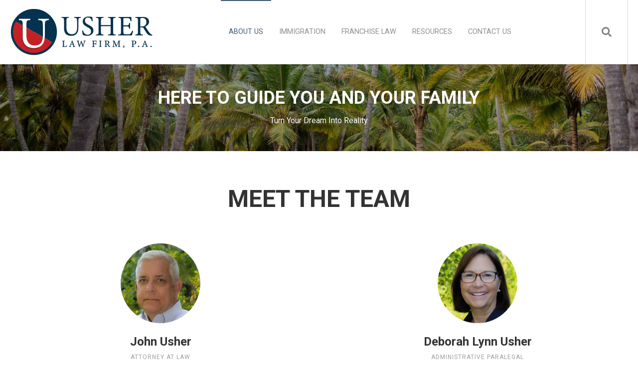

--- FILE ---
content_type: text/html; charset=UTF-8
request_url: https://usherlawfirm.com/about-us/meet-the-team/
body_size: 9486
content:
<!doctype html><html lang="en"><head>
    <meta charset="utf-8">
    <title>Meet The Team | Usher Law Firm</title>
    <link rel="shortcut icon" href="https://usherlawfirm.com/hubfs/Untitled%20(50%20x%2050%20px).png">
    <meta name="description" content="Meet the team of professionals at Usher Law Firm.">
    
		
    <meta name="viewport" content="width=device-width, initial-scale=1">

    
    <meta property="og:description" content="Meet the team of professionals at Usher Law Firm.">
    <meta property="og:title" content="Meet The Team | Usher Law Firm">
    <meta name="twitter:description" content="Meet the team of professionals at Usher Law Firm.">
    <meta name="twitter:title" content="Meet The Team | Usher Law Firm">

    

    
    <style>
a.cta_button{-moz-box-sizing:content-box !important;-webkit-box-sizing:content-box !important;box-sizing:content-box !important;vertical-align:middle}.hs-breadcrumb-menu{list-style-type:none;margin:0px 0px 0px 0px;padding:0px 0px 0px 0px}.hs-breadcrumb-menu-item{float:left;padding:10px 0px 10px 10px}.hs-breadcrumb-menu-divider:before{content:'›';padding-left:10px}.hs-featured-image-link{border:0}.hs-featured-image{float:right;margin:0 0 20px 20px;max-width:50%}@media (max-width: 568px){.hs-featured-image{float:none;margin:0;width:100%;max-width:100%}}.hs-screen-reader-text{clip:rect(1px, 1px, 1px, 1px);height:1px;overflow:hidden;position:absolute !important;width:1px}
</style>

<link rel="stylesheet" href="https://usherlawfirm.com/hubfs/hub_generated/template_assets/1/100614341717/1768502420625/template_main.min.css">
<link rel="stylesheet" href="https://7052064.fs1.hubspotusercontent-na1.net/hubfs/7052064/hub_generated/module_assets/1/-2712622/1767118796504/module_search_input.min.css">

<style>
  #hs_cos_wrapper_site_search .hs-search-field__bar>form { border-radius:px; }

#hs_cos_wrapper_site_search .hs-search-field__bar>form>label {}

#hs_cos_wrapper_site_search .hs-search-field__bar>form>.hs-search-field__input { border-radius:px; }

#hs_cos_wrapper_site_search .hs-search-field__button { border-radius:px; }

#hs_cos_wrapper_site_search .hs-search-field__button:hover,
#hs_cos_wrapper_site_search .hs-search-field__button:focus {}

#hs_cos_wrapper_site_search .hs-search-field__button:active {}

#hs_cos_wrapper_site_search .hs-search-field--open .hs-search-field__suggestions { border-radius:px; }

#hs_cos_wrapper_site_search .hs-search-field--open .hs-search-field__suggestions a {}

#hs_cos_wrapper_site_search .hs-search-field--open .hs-search-field__suggestions a:hover {}

</style>

<link rel="stylesheet" href="https://usherlawfirm.com/hubfs/hub_generated/module_assets/1/100612654430/1746709337965/module_Atomic_-_Footer.min.css">
<link rel="stylesheet" href="https://cdnjs.cloudflare.com/ajax/libs/font-awesome/5.13.0/css/all.min.css">
<link rel="stylesheet" href="https://cdnjs.cloudflare.com/ajax/libs/slick-carousel/1.9.0/slick.min.css">
<link rel="stylesheet" href="https://cdnjs.cloudflare.com/ajax/libs/slick-carousel/1.9.0/slick-theme.min.css">
<link rel="stylesheet" href="https://cdnjs.cloudflare.com/ajax/libs/magnific-popup.js/1.1.0/magnific-popup.min.css">
<link rel="stylesheet" href="https://cdnjs.cloudflare.com/ajax/libs/hamburgers/1.1.3/hamburgers.min.css">
<link rel="stylesheet" href="https://cdnjs.cloudflare.com/ajax/libs/animate.css/4.1.0/animate.min.css">

  <style>
    
    
      .dnd_area-module-1:before {
        background: #000000;
        opacity: 0.3;
      }
		
    
    
    
  </style>

<style>
  @font-face {
    font-family: "Roboto";
    font-weight: 400;
    font-style: normal;
    font-display: swap;
    src: url("/_hcms/googlefonts/Roboto/regular.woff2") format("woff2"), url("/_hcms/googlefonts/Roboto/regular.woff") format("woff");
  }
  @font-face {
    font-family: "Roboto";
    font-weight: 700;
    font-style: normal;
    font-display: swap;
    src: url("/_hcms/googlefonts/Roboto/700.woff2") format("woff2"), url("/_hcms/googlefonts/Roboto/700.woff") format("woff");
  }
  @font-face {
    font-family: "Roboto";
    font-weight: 700;
    font-style: normal;
    font-display: swap;
    src: url("/_hcms/googlefonts/Roboto/700.woff2") format("woff2"), url("/_hcms/googlefonts/Roboto/700.woff") format("woff");
  }
</style>

<!-- Editor Styles -->
<style id="hs_editor_style" type="text/css">
#hs_cos_wrapper_widget_1675198684164  { color: #FFFFFF !important; display: block !important }
#hs_cos_wrapper_widget_1675198684164  p , #hs_cos_wrapper_widget_1675198684164  li , #hs_cos_wrapper_widget_1675198684164  span , #hs_cos_wrapper_widget_1675198684164  label , #hs_cos_wrapper_widget_1675198684164  h1 , #hs_cos_wrapper_widget_1675198684164  h2 , #hs_cos_wrapper_widget_1675198684164  h3 , #hs_cos_wrapper_widget_1675198684164  h4 , #hs_cos_wrapper_widget_1675198684164  h5 , #hs_cos_wrapper_widget_1675198684164  h6  { color: #FFFFFF !important }
#hs_cos_wrapper_widget_1675198545995 .hs-error-msg { color: #C3191A !important; font-family: Helvetica, Trebuchet MS, sans-serif !important }
#hs_cos_wrapper_widget_1675198545995 .hs_error_rollup .hs-error-msgs .hs-main-font-element { color: #C3191A !important; font-family: Helvetica, Trebuchet MS, sans-serif !important }
#hs_cos_wrapper_widget_1675198545995 .hsfc-ErrorAlert { color: #C3191A !important; font-family: Helvetica, Trebuchet MS, sans-serif !important }
#hs_cos_wrapper_widget_1675198684164  { color: #FFFFFF !important; display: block !important }
#hs_cos_wrapper_widget_1675198684164  p , #hs_cos_wrapper_widget_1675198684164  li , #hs_cos_wrapper_widget_1675198684164  span , #hs_cos_wrapper_widget_1675198684164  label , #hs_cos_wrapper_widget_1675198684164  h1 , #hs_cos_wrapper_widget_1675198684164  h2 , #hs_cos_wrapper_widget_1675198684164  h3 , #hs_cos_wrapper_widget_1675198684164  h4 , #hs_cos_wrapper_widget_1675198684164  h5 , #hs_cos_wrapper_widget_1675198684164  h6  { color: #FFFFFF !important }
#hs_cos_wrapper_widget_1675198545995 .hs-error-msg { color: #C3191A !important; font-family: Helvetica, Trebuchet MS, sans-serif !important }
#hs_cos_wrapper_widget_1675198545995 .hs_error_rollup .hs-error-msgs .hs-main-font-element { color: #C3191A !important; font-family: Helvetica, Trebuchet MS, sans-serif !important }
#hs_cos_wrapper_widget_1675198545995 .hsfc-ErrorAlert { color: #C3191A !important; font-family: Helvetica, Trebuchet MS, sans-serif !important }
.footer-global-row-0-force-full-width-section > .row-fluid {
  max-width: none !important;
}
.dnd_area-row-0-force-full-width-section > .row-fluid {
  max-width: none !important;
}
/* HubSpot Non-stacked Media Query Styles */
@media (min-width:768px) {
  .footer-global-row-0-vertical-alignment > .row-fluid {
    display: -ms-flexbox !important;
    -ms-flex-direction: row;
    display: flex !important;
    flex-direction: row;
  }
  .footer-global-module-1-vertical-alignment {
    display: -ms-flexbox !important;
    -ms-flex-direction: column !important;
    -ms-flex-pack: center !important;
    display: flex !important;
    flex-direction: column !important;
    justify-content: center !important;
  }
  .footer-global-module-1-vertical-alignment > div {
    flex-shrink: 0 !important;
  }
}
/* HubSpot Styles (default) */
.footer-global-row-0-padding {
  padding-top: 0px !important;
  padding-bottom: 0px !important;
  padding-left: 0px !important;
  padding-right: 0px !important;
}
.dnd_area-row-0-padding {
  padding-top: 0px !important;
  padding-bottom: 0px !important;
  padding-left: 0px !important;
  padding-right: 0px !important;
}
.dnd_area-row-2-background-layers {
  background-image: linear-gradient(rgba(66, 91, 118, 1), rgba(66, 91, 118, 1)) !important;
  background-position: left top !important;
  background-size: auto !important;
  background-repeat: no-repeat !important;
}
</style>
    
  <script data-search_input-config="config_site_search" type="application/json">
  {
    "autosuggest_results_message": "Results for \u201C[[search_term]]\u201D",
    "autosuggest_no_results_message": "There are no autosuggest results for \u201C[[search_term]]\u201D",
    "sr_empty_search_field_message": "There are no suggestions because the search field is empty.",
    "sr_autosuggest_results_message": "There are currently [[number_of_results]] auto-suggested results for [[search_term]]. Navigate to the results list by pressing the down arrow key, or press return to search for all results.",
    "sr_search_field_aria_label": "This is a search field with an auto-suggest feature attached.",
    "sr_search_button_aria_label": "Search"
  }
  </script>

  <script id="hs-search-input__valid-content-types" type="application/json">
    [
      
        "SITE_PAGE",
      
        "LANDING_PAGE",
      
        "BLOG_POST",
      
        "LISTING_PAGE",
      
        "KNOWLEDGE_ARTICLE",
      
        "HS_CASE_STUDY"
      
    ]
  </script>


    
<!--  Added by GoogleAnalytics4 integration -->
<script>
var _hsp = window._hsp = window._hsp || [];
window.dataLayer = window.dataLayer || [];
function gtag(){dataLayer.push(arguments);}

var useGoogleConsentModeV2 = true;
var waitForUpdateMillis = 1000;


if (!window._hsGoogleConsentRunOnce) {
  window._hsGoogleConsentRunOnce = true;

  gtag('consent', 'default', {
    'ad_storage': 'denied',
    'analytics_storage': 'denied',
    'ad_user_data': 'denied',
    'ad_personalization': 'denied',
    'wait_for_update': waitForUpdateMillis
  });

  if (useGoogleConsentModeV2) {
    _hsp.push(['useGoogleConsentModeV2'])
  } else {
    _hsp.push(['addPrivacyConsentListener', function(consent){
      var hasAnalyticsConsent = consent && (consent.allowed || (consent.categories && consent.categories.analytics));
      var hasAdsConsent = consent && (consent.allowed || (consent.categories && consent.categories.advertisement));

      gtag('consent', 'update', {
        'ad_storage': hasAdsConsent ? 'granted' : 'denied',
        'analytics_storage': hasAnalyticsConsent ? 'granted' : 'denied',
        'ad_user_data': hasAdsConsent ? 'granted' : 'denied',
        'ad_personalization': hasAdsConsent ? 'granted' : 'denied'
      });
    }]);
  }
}

gtag('js', new Date());
gtag('set', 'developer_id.dZTQ1Zm', true);
gtag('config', 'G-FQWMSH6C6L');
</script>
<script async src="https://www.googletagmanager.com/gtag/js?id=G-FQWMSH6C6L"></script>

<!-- /Added by GoogleAnalytics4 integration -->

<!--  Added by GoogleTagManager integration -->
<script>
var _hsp = window._hsp = window._hsp || [];
window.dataLayer = window.dataLayer || [];
function gtag(){dataLayer.push(arguments);}

var useGoogleConsentModeV2 = true;
var waitForUpdateMillis = 1000;



var hsLoadGtm = function loadGtm() {
    if(window._hsGtmLoadOnce) {
      return;
    }

    if (useGoogleConsentModeV2) {

      gtag('set','developer_id.dZTQ1Zm',true);

      gtag('consent', 'default', {
      'ad_storage': 'denied',
      'analytics_storage': 'denied',
      'ad_user_data': 'denied',
      'ad_personalization': 'denied',
      'wait_for_update': waitForUpdateMillis
      });

      _hsp.push(['useGoogleConsentModeV2'])
    }

    (function(w,d,s,l,i){w[l]=w[l]||[];w[l].push({'gtm.start':
    new Date().getTime(),event:'gtm.js'});var f=d.getElementsByTagName(s)[0],
    j=d.createElement(s),dl=l!='dataLayer'?'&l='+l:'';j.async=true;j.src=
    'https://www.googletagmanager.com/gtm.js?id='+i+dl;f.parentNode.insertBefore(j,f);
    })(window,document,'script','dataLayer','GTM-WT6ZLG6');

    window._hsGtmLoadOnce = true;
};

_hsp.push(['addPrivacyConsentListener', function(consent){
  if(consent.allowed || (consent.categories && consent.categories.analytics)){
    hsLoadGtm();
  }
}]);

</script>

<!-- /Added by GoogleTagManager integration -->

    <link rel="canonical" href="https://usherlawfirm.com/about-us/meet-the-team/">

<!-- Google Tag Manager -->
<script>(function(w,d,s,l,i){w[l]=w[l]||[];w[l].push({'gtm.start':
new Date().getTime(),event:'gtm.js'});var f=d.getElementsByTagName(s)[0],
j=d.createElement(s),dl=l!='dataLayer'?'&l='+l:'';j.async=true;j.src=
'https://www.googletagmanager.com/gtm.js?id='+i+dl;f.parentNode.insertBefore(j,f);
})(window,document,'script','dataLayer','GTM-WT6ZLG6');</script>
<!-- End Google Tag Manager -->
<meta property="og:url" content="https://usherlawfirm.com/about-us/meet-the-team/">
<meta name="twitter:card" content="summary">
<meta http-equiv="content-language" content="en">






  <meta name="generator" content="HubSpot"></head>
	
	
	
	
	
	
	
	
	
	
	
	
	
		
  <body class="atmc-body-header-default">
<!--  Added by GoogleTagManager integration -->
<noscript><iframe src="https://www.googletagmanager.com/ns.html?id=GTM-WT6ZLG6" height="0" width="0" style="display:none;visibility:hidden"></iframe></noscript>

<!-- /Added by GoogleTagManager integration -->

    <div class="body-wrapper   hs-content-id-100667067526 hs-site-page page ">
		
			<div data-global-resource-path="@marketplace/GiantFocal/Atomic_Lite/templates/partials/header.html"><a href="#main-content" class="header_skip">Skip to content</a>




	<header class="atmc-header atmc-header-default ">
		<div class="atmc-header_container">

			<!-- Logo -->
			

		<div class="atmc-header_logo">
			
			<a href="https://usherlawfirm.com" class="atmc-header_logo_dark">
				
					
					
						
					
					<img src="https://usherlawfirm.com/hubfs/usher%20law%20firm.png" alt="usher law firm" width="100%" style="max-width: 290px; max-height: 96px">
				
			</a>
		</div>




			

			<!-- Menu -->
			<div class="atmc-header_menu-wrapper">
				<div class="atmc-header_navigation">
					


	<div class="atmc-header_menu ">
		<div id="hs_menu_wrapper_header-menu_" class="hs-menu-wrapper active-branch flyouts hs-menu-flow-horizontal" role="navigation" data-sitemap-name="default" data-menu-id="100615598181" aria-label="Navigation Menu">
 <ul role="menu" class="active-branch">
  <li class="hs-menu-item hs-menu-depth-1 hs-item-has-children active-branch" role="none"><a href="javascript:;" aria-haspopup="true" aria-expanded="false" role="menuitem">ABOUT US</a>
   <ul role="menu" class="hs-menu-children-wrapper active-branch">
    <li class="hs-menu-item hs-menu-depth-2 active active-branch" role="none"><a href="https://usherlawfirm.com/about-us/meet-the-team/" role="menuitem">MEET THE TEAM</a></li>
    <li class="hs-menu-item hs-menu-depth-2" role="none"><a href="https://usherlawfirm.com/about-us/john-usher/" role="menuitem">JOHN USHER</a></li>
   </ul></li>
  <li class="hs-menu-item hs-menu-depth-1 hs-item-has-children" role="none"><a href="https://usherlawfirm.com/immigration-law/" aria-haspopup="true" aria-expanded="false" role="menuitem">IMMIGRATION</a>
   <ul role="menu" class="hs-menu-children-wrapper">
    <li class="hs-menu-item hs-menu-depth-2" role="none"><a href="https://usherlawfirm.com/immigration-law/citizenship" role="menuitem">U.S. CITIZENSHIP</a></li>
    <li class="hs-menu-item hs-menu-depth-2" role="none"><a href="https://usherlawfirm.com/immigration-law/e-2-visas" role="menuitem">E2 VISAS</a></li>
    <li class="hs-menu-item hs-menu-depth-2" role="none"><a href="https://usherlawfirm.com/immigration-law/green-cards" role="menuitem">GREEN CARDS</a></li>
    <li class="hs-menu-item hs-menu-depth-2" role="none"><a href="https://usherlawfirm.com/immigration-law/waivers/" role="menuitem">WAIVERS</a></li>
    <li class="hs-menu-item hs-menu-depth-2" role="none"><a href="https://usherlawfirm.com/immigration-law/tps" role="menuitem">TPS</a></li>
    <li class="hs-menu-item hs-menu-depth-2" role="none"><a href="https://usherlawfirm.com/immigration-law/asylum" role="menuitem">Asylum Attorney</a></li>
   </ul></li>
  <li class="hs-menu-item hs-menu-depth-1 hs-item-has-children" role="none"><a href="https://usherlawfirm.com/franchise-law" aria-haspopup="true" aria-expanded="false" role="menuitem">FRANCHISE LAW</a>
   <ul role="menu" class="hs-menu-children-wrapper">
    <li class="hs-menu-item hs-menu-depth-2" role="none"><a href="https://usherlawfirm.com/franchise-law/find-right-franchise/" role="menuitem">FIND THE RIGHT FRANCHISE</a></li>
    <li class="hs-menu-item hs-menu-depth-2" role="none"><a href="https://usherlawfirm.com/franchise-law/franchise-disclosure-documents/" role="menuitem">FRANCHISE DISCLOSURE DOCUMENTS</a></li>
    <li class="hs-menu-item hs-menu-depth-2" role="none"><a href="https://usherlawfirm.com/franchise-law/franchise-fdd-review/" role="menuitem">FRANCHISE FDD REVIEW</a></li>
   </ul></li>
  <li class="hs-menu-item hs-menu-depth-1 hs-item-has-children" role="none"><a href="javascript:;" aria-haspopup="true" aria-expanded="false" role="menuitem">RESOURCES</a>
   <ul role="menu" class="hs-menu-children-wrapper">
    <li class="hs-menu-item hs-menu-depth-2" role="none"><a href="https://usherlawfirm.com/personal-and-family-emergency" role="menuitem">Family and Personal Immigration Emergency Guide</a></li>
    <li class="hs-menu-item hs-menu-depth-2" role="none"><a href="https://usherlawfirm.com/immigration-insider-news" role="menuitem">Immigration Insider News | Blog</a></li>
   </ul></li>
  <li class="hs-menu-item hs-menu-depth-1" role="none"><a href="https://usherlawfirm.com/contact-us" role="menuitem">CONTACT US</a></li>
 </ul>
</div>
	</div>

				</div>
			</div>

			

			<div class="atmc-header_right">
				<!-- Language Switcher -->
				

				

				<!-- Search -->
				<div class="atmc-header-01_search_trigger">
					<svg version="1.0" xmlns="http://www.w3.org/2000/svg" viewbox="0 0 512 512" aria-hidden="true"><g id="search1_layer"><path d="M505 442.7L405.3 343c-4.5-4.5-10.6-7-17-7H372c27.6-35.3 44-79.7 44-128C416 93.1 322.9 0 208 0S0 93.1 0 208s93.1 208 208 208c48.3 0 92.7-16.4 128-44v16.3c0 6.4 2.5 12.5 7 17l99.7 99.7c9.4 9.4 24.6 9.4 33.9 0l28.3-28.3c9.4-9.4 9.4-24.6.1-34zM208 336c-70.7 0-128-57.2-128-128 0-70.7 57.2-128 128-128 70.7 0 128 57.2 128 128 0 70.7-57.2 128-128 128z" /></g></svg>
				</div>
				<div class="atmc-header-01_search">
					<div>
						<div class="atmc-header-01_search_top block text-right">
							<div class="atmc-header-01_search_close">
								<div class="hamburger hamburger--slider js-hamburger is-active">
									<div class="hamburger-box">
										<div class="hamburger-inner"></div>
									</div>
								</div>
							</div>
						</div>
						<div id="hs_cos_wrapper_site_search" class="hs_cos_wrapper hs_cos_wrapper_widget hs_cos_wrapper_type_module" style="" data-hs-cos-general-type="widget" data-hs-cos-type="module">












  












<div class="hs-search-field">
    <div class="hs-search-field__bar hs-search-field__bar--button-inline  ">
      <form data-hs-do-not-collect="true" class="hs-search-field__form" action="/hs-search-results">

        <label class="hs-search-field__label show-for-sr" for="site_search-input">This is a search field with an auto-suggest feature attached.</label>

        <input role="combobox" aria-expanded="false" aria-controls="autocomplete-results" aria-label="This is a search field with an auto-suggest feature attached." type="search" class="hs-search-field__input" id="site_search-input" name="q" autocomplete="off" aria-autocomplete="list" placeholder="Search">

        
          
            <input type="hidden" name="type" value="SITE_PAGE">
          
        
          
        
          
            <input type="hidden" name="type" value="BLOG_POST">
          
        
          
            <input type="hidden" name="type" value="LISTING_PAGE">
          
        
          
        
          
        

        

        <button class="hs-search-field__button " aria-label="Search">
          <span id="hs_cos_wrapper_site_search_" class="hs_cos_wrapper hs_cos_wrapper_widget hs_cos_wrapper_type_icon" style="" data-hs-cos-general-type="widget" data-hs-cos-type="icon"><svg version="1.0" xmlns="http://www.w3.org/2000/svg" viewbox="0 0 512 512" aria-hidden="true"><g id="search2_layer"><path d="M505 442.7L405.3 343c-4.5-4.5-10.6-7-17-7H372c27.6-35.3 44-79.7 44-128C416 93.1 322.9 0 208 0S0 93.1 0 208s93.1 208 208 208c48.3 0 92.7-16.4 128-44v16.3c0 6.4 2.5 12.5 7 17l99.7 99.7c9.4 9.4 24.6 9.4 33.9 0l28.3-28.3c9.4-9.4 9.4-24.6.1-34zM208 336c-70.7 0-128-57.2-128-128 0-70.7 57.2-128 128-128 70.7 0 128 57.2 128 128 0 70.7-57.2 128-128 128z" /></g></svg></span>
           </button>
        <div class="hs-search-field__suggestions-container ">
          <ul id="autocomplete-results" role="listbox" aria-label="term" class="hs-search-field__suggestions">
            
              <li role="option" tabindex="-1" aria-posinset="1" aria-setsize="0" class="results-for show-for-sr">There are no suggestions because the search field is empty.</li>
            
          </ul>
        </div>
      </form>
    </div>
    <div id="sr-messenger" class="hs-search-sr-message-container show-for-sr" role="status" aria-live="polite" aria-atomic="true">
    </div>
</div>

</div>
					</div>
				</div>

				

			</div>


		</div>
	</header>

</div>
			
			

			<div id="main-content">
      
	<main class="body-container-wrapper">
		<div class="container-fluid body-container">
<div class="row-fluid-wrapper">
<div class="row-fluid">
<div class="span12 widget-span widget-type-cell " style="" data-widget-type="cell" data-x="0" data-w="12">

<div class="row-fluid-wrapper row-depth-1 row-number-1 dnd_area-row-0-force-full-width-section dnd-section dnd_area-row-0-padding">
<div class="row-fluid ">
<div class="span12 widget-span widget-type-custom_widget dnd-module" style="" data-widget-type="custom_widget" data-x="0" data-w="12">
<div id="hs_cos_wrapper_dnd_area-module-1" class="hs_cos_wrapper hs_cos_wrapper_widget hs_cos_wrapper_type_module" style="" data-hs-cos-general-type="widget" data-hs-cos-type="module"><div id="" class="atmc-hero-02 atmc-hero text- dnd_area-module-1  atmc-overlay " style="background-image:url('https://usherlawfirm.com/hubfs/meet%20the%20team_usher%20law%20firm.jpg');">
  <div class="atmc-container">
    <div class="row-fluid">
      <div class="span12 text-center text-white">
        
          
            <h2 class="atmc-hero-02_heading sr-invisible fadeInBottom">HERE TO GUIDE YOU AND YOUR FAMILY</h2>
          
        
        
	        <p class="sr-invisible fadeInBottom">Turn Your Dream Into Reality</p>
        
      </div>
    </div>
  </div>
</div>



</div>

</div><!--end widget-span -->
</div><!--end row-->
</div><!--end row-wrapper -->

<div class="row-fluid-wrapper row-depth-1 row-number-2 dnd-section">
<div class="row-fluid ">
<div class="span12 widget-span widget-type-cell dnd-column" style="" data-widget-type="cell" data-x="0" data-w="12">

<div class="row-fluid-wrapper row-depth-1 row-number-3 dnd-row">
<div class="row-fluid ">
<div class="span12 widget-span widget-type-custom_widget dnd-module" style="" data-widget-type="custom_widget" data-x="0" data-w="12">
<div id="hs_cos_wrapper_widget_1675199375987" class="hs_cos_wrapper hs_cos_wrapper_widget hs_cos_wrapper_type_module widget-type-rich_text" style="" data-hs-cos-general-type="widget" data-hs-cos-type="module"><span id="hs_cos_wrapper_widget_1675199375987_" class="hs_cos_wrapper hs_cos_wrapper_widget hs_cos_wrapper_type_rich_text" style="" data-hs-cos-general-type="widget" data-hs-cos-type="rich_text"><h1 style="text-align: center;">MEET THE TEAM</h1>
<p>&nbsp;</p></span></div>

</div><!--end widget-span -->
</div><!--end row-->
</div><!--end row-wrapper -->

<div class="row-fluid-wrapper row-depth-1 row-number-4 dnd-row">
<div class="row-fluid ">
<div class="span12 widget-span widget-type-custom_widget dnd-module" style="" data-widget-type="custom_widget" data-x="0" data-w="12">
<div id="hs_cos_wrapper_dnd_area-module-2" class="hs_cos_wrapper hs_cos_wrapper_widget hs_cos_wrapper_type_module" style="" data-hs-cos-general-type="widget" data-hs-cos-type="module"><div id="" class="atmc-team-01 atmc-grid atmc-grid-2col text-center   dnd_area-module-2  ">
		
			<div class="atmc-team-01_item atmc-grid-col sr-invisible fadeInBottom">
				
					<div class="atmc-team-01_img" style="background-image:url('https://usherlawfirm.com/hubfs/John%20Usher%20Web.svg');"></div>
				
				<h4>John Usher</h4>
				
					<p class="atmc-cap">Attorney at Law</p>
				
				<p class="atmc-team-01_bio">John Usher's interest as a Florida Immigration &amp; Franchise attorney is helping people. He has 30 years of success in business. Attorney John Usher makes sense of the complex immigration laws as they relate to your special situation.</p>
				
			</div>
		
			<div class="atmc-team-01_item atmc-grid-col sr-invisible fadeInBottom">
				
					<div class="atmc-team-01_img" style="background-image:url('https://usherlawfirm.com/hubfs/deborah%20usher_usher%20law%20firm.jpg');"></div>
				
				<h4>Deborah Lynn Usher</h4>
				
					<p class="atmc-cap">Administrative Paralegal</p>
				
				<p class="atmc-team-01_bio">Deborah is usually the first person you will talk to after our Receptionist. She helps you determine just what kind of legal help you need. You can ask lots of questions with the understanding you will get answers that direct you to the next step.</p>
				
			</div>
		
			<div class="atmc-team-01_item atmc-grid-col sr-invisible fadeInBottom">
				
					<div class="atmc-team-01_img" style="background-image:url('https://usherlawfirm.com/hubfs/norma-herrera_usher%20law%20firm.jpg');"></div>
				
				<h4>Norma Herrera</h4>
				
					<p class="atmc-cap">Spanish Paralegal</p>
				
				<p class="atmc-team-01_bio">Norma is an excellent resource for our Clients. She knows the ropes of immigration first-hand. As a young girl, Norma came to the United States from Mexico. She is now a naturalized U.S. citizen!</p>
				
			</div>
		
			<div class="atmc-team-01_item atmc-grid-col sr-invisible fadeInBottom">
				
					<div class="atmc-team-01_img" style="background-image:url('https://usherlawfirm.com/hubfs/usher-intake-specialist_usher%20law%20firmjpg.jpeg');"></div>
				
				<h4>Intake Specialist</h4>
				
				<p class="atmc-team-01_bio">Gathering information and important documents is vital to all of our franchise and immigration cases. Our intake specialist directs our clients as they work through our questionnaires and then helps them get their evidence checklist completed on time!</p>
				
			</div>
		
</div> 

</div>

</div><!--end widget-span -->
</div><!--end row-->
</div><!--end row-wrapper -->

</div><!--end widget-span -->
</div><!--end row-->
</div><!--end row-wrapper -->

<div class="row-fluid-wrapper row-depth-1 row-number-5 dnd_area-row-2-background-layers dnd_area-row-2-background-color dnd-section">
<div class="row-fluid ">
<div class="span12 widget-span widget-type-cell dnd-column" style="" data-widget-type="cell" data-x="0" data-w="12">

<div class="row-fluid-wrapper row-depth-1 row-number-6 dnd-row">
<div class="row-fluid ">
<div class="span12 widget-span widget-type-custom_widget dnd-module" style="" data-widget-type="custom_widget" data-x="0" data-w="12">
<div id="hs_cos_wrapper_widget_1675198684164" class="hs_cos_wrapper hs_cos_wrapper_widget hs_cos_wrapper_type_module widget-type-header" style="" data-hs-cos-general-type="widget" data-hs-cos-type="module">



<span id="hs_cos_wrapper_widget_1675198684164_" class="hs_cos_wrapper hs_cos_wrapper_widget hs_cos_wrapper_type_header" style="" data-hs-cos-general-type="widget" data-hs-cos-type="header"><h2>SCHEDULE A FREE CONSULTATION</h2></span></div>

</div><!--end widget-span -->
</div><!--end row-->
</div><!--end row-wrapper -->

<div class="row-fluid-wrapper row-depth-1 row-number-7 dnd-row">
<div class="row-fluid ">
<div class="span12 widget-span widget-type-custom_widget dnd-module" style="" data-widget-type="custom_widget" data-x="0" data-w="12">
<div id="hs_cos_wrapper_widget_1675198545995" class="hs_cos_wrapper hs_cos_wrapper_widget hs_cos_wrapper_type_module widget-type-form" style="" data-hs-cos-general-type="widget" data-hs-cos-type="module">


	



	<span id="hs_cos_wrapper_widget_1675198545995_" class="hs_cos_wrapper hs_cos_wrapper_widget hs_cos_wrapper_type_form" style="" data-hs-cos-general-type="widget" data-hs-cos-type="form">
<div id="hs_form_target_widget_1675198545995"></div>








</span>
</div>

</div><!--end widget-span -->
</div><!--end row-->
</div><!--end row-wrapper -->

</div><!--end widget-span -->
</div><!--end row-->
</div><!--end row-wrapper -->

<div class="row-fluid-wrapper row-depth-1 row-number-8 dnd-section">
<div class="row-fluid ">
<div class="span4 widget-span widget-type-cell dnd-column" style="" data-widget-type="cell" data-x="0" data-w="4">

<div class="row-fluid-wrapper row-depth-1 row-number-9 dnd-row">
<div class="row-fluid ">
<div class="span12 widget-span widget-type-custom_widget dnd-module" style="" data-widget-type="custom_widget" data-x="0" data-w="12">
<div id="hs_cos_wrapper_widget_1675198883272" class="hs_cos_wrapper hs_cos_wrapper_widget hs_cos_wrapper_type_module" style="" data-hs-cos-general-type="widget" data-hs-cos-type="module"><div id="" class="atmc-content atmc-content-01 text-left   ">
	
	
	
	  <div class="atmc-intro sr-invisible fadeInBottom">
  	<div class="hs-embed-wrapper" data-service="google-maps" data-responsive="true" style="position: relative; overflow: hidden; width: 100%; height: auto; padding: 0px; max-width: 600px; min-width: 256px; display: block; margin: auto;"><div class="hs-embed-content-wrapper"><div style="position: relative; overflow: hidden; max-width: 100%; padding-bottom: 75%; margin: 0px;"><iframe src="https://www.google.com/maps/embed?pb=!1m18!1m12!1m3!1d3483.7087820296815!2d-82.13121688490514!3d29.173252782207605!2m3!1f0!2f0!3f0!3m2!1i1024!2i768!4f13.1!3m3!1m2!1s0x88e62ccbacddd3dd%3A0x9f32aee1e92367af!2sUSHER%20LAW%20FIRM%2C%20P.A.!5e0!3m2!1sen!2sus!4v1675191732127!5m2!1sen!2sus" width="600" height="450" style="position: absolute; top: 0px; left: 0px; width: 100%; height: 100%; border: none;" allowfullscreen loading="lazy" referrerpolicy="no-referrer-when-downgrade"></iframe></div></div></div>
<p>&nbsp;</p>
  	</div>
	
	
</div>

</div>

</div><!--end widget-span -->
</div><!--end row-->
</div><!--end row-wrapper -->

</div><!--end widget-span -->
<div class="span4 widget-span widget-type-cell dnd-column" style="" data-widget-type="cell" data-x="4" data-w="4">

<div class="row-fluid-wrapper row-depth-1 row-number-10 dnd-row">
<div class="row-fluid ">
<div class="span12 widget-span widget-type-custom_widget dnd-module" style="" data-widget-type="custom_widget" data-x="0" data-w="12">
<div id="hs_cos_wrapper_module_1675198889067" class="hs_cos_wrapper hs_cos_wrapper_widget hs_cos_wrapper_type_module" style="" data-hs-cos-general-type="widget" data-hs-cos-type="module"><div id="" class="atmc-content atmc-content-01 text-left   ">
	
	
	
	  <div class="atmc-intro sr-invisible fadeInBottom">
  	<p><img src="https://usherlawfirm.com/hs-fs/hubfs/usher%20law%20firm.png?width=290&amp;height=96&amp;name=usher%20law%20firm.png" alt="usher law firm" width="290" height="96" loading="lazy" style="height: auto; max-width: 100%; width: 290px;" srcset="https://usherlawfirm.com/hs-fs/hubfs/usher%20law%20firm.png?width=145&amp;height=48&amp;name=usher%20law%20firm.png 145w, https://usherlawfirm.com/hs-fs/hubfs/usher%20law%20firm.png?width=290&amp;height=96&amp;name=usher%20law%20firm.png 290w, https://usherlawfirm.com/hs-fs/hubfs/usher%20law%20firm.png?width=435&amp;height=144&amp;name=usher%20law%20firm.png 435w, https://usherlawfirm.com/hs-fs/hubfs/usher%20law%20firm.png?width=580&amp;height=192&amp;name=usher%20law%20firm.png 580w, https://usherlawfirm.com/hs-fs/hubfs/usher%20law%20firm.png?width=725&amp;height=240&amp;name=usher%20law%20firm.png 725w, https://usherlawfirm.com/hs-fs/hubfs/usher%20law%20firm.png?width=870&amp;height=288&amp;name=usher%20law%20firm.png 870w" sizes="(max-width: 290px) 100vw, 290px"></p>
<p>&nbsp;</p>
<div style="text-align: center;"><span>USHER LAW FIRM, P.A.</span></div>
<div style="text-align: center;"><a aria-label="link to get directions (New Window)" title="link to get directions (New Window)" href="https://www.google.com/maps?cid=11471423486168360879" target="_blank" rel="noopener">&nbsp;</a></div>
<address>
<div style="text-align: center;"><span>821 SE 16th Pl</span><br><span>Ocala,</span><span>&nbsp;</span><span>FL</span><br><span>34471</span></div>
</address>
  	</div>
	
	
	  <div class="atmc-content-01_content  sr-invisible fadeInBottom">
	    <p style="text-align: center;"><span data-hs-icon-hubl="true" style="display: inline-block; vertical-align: middle; fill: #C3191A;"><span id="hs_cos_wrapper_module_1675198889067_" class="hs_cos_wrapper hs_cos_wrapper_widget hs_cos_wrapper_type_icon" style="" data-hs-cos-general-type="widget" data-hs-cos-type="icon"><svg version="1.0" xmlns="http://www.w3.org/2000/svg" viewbox="0 0 512 512" height="53" aria-hidden="true"><g id="Alternate Phone1_layer"><path d="M497.39 361.8l-112-48a24 24 0 0 0-28 6.9l-49.6 60.6A370.66 370.66 0 0 1 130.6 204.11l60.6-49.6a23.94 23.94 0 0 0 6.9-28l-48-112A24.16 24.16 0 0 0 122.6.61l-104 24A24 24 0 0 0 0 48c0 256.5 207.9 464 464 464a24 24 0 0 0 23.4-18.6l24-104a24.29 24.29 0 0 0-14.01-27.6z" /></g></svg></span></span> <a href="tel:3526449037" rel="noopener" target="_blank"><span style="font-size: 30px;">(352) 644-9037</span></a></p>
	  </div>
	
</div>

</div>

</div><!--end widget-span -->
</div><!--end row-->
</div><!--end row-wrapper -->

</div><!--end widget-span -->
<div class="span4 widget-span widget-type-cell dnd-column" style="" data-widget-type="cell" data-x="8" data-w="4">

<div class="row-fluid-wrapper row-depth-1 row-number-11 dnd-row">
<div class="row-fluid ">
<div class="span12 widget-span widget-type-custom_widget dnd-module" style="" data-widget-type="custom_widget" data-x="0" data-w="12">
<div id="hs_cos_wrapper_module_16751988909483" class="hs_cos_wrapper hs_cos_wrapper_widget hs_cos_wrapper_type_module" style="" data-hs-cos-general-type="widget" data-hs-cos-type="module"><div id="" class="atmc-content atmc-content-01 text-center   ">
	
	
		
		
			<h2 class="mb-4 atmc-headline-default sr-invisible fadeInBottom">
				Hours
			</h2>
		
	
	
	  <div class="atmc-intro sr-invisible fadeInBottom">
  	<div style="text-align: center;"><span>Sun&nbsp; &nbsp; &nbsp; &nbsp; &nbsp; &nbsp; &nbsp; &nbsp; &nbsp; &nbsp; &nbsp; &nbsp; &nbsp; &nbsp; &nbsp; &nbsp; </span><span>Closed</span></div>
<div style="text-align: center;"><span>Mon&nbsp; &nbsp; &nbsp; &nbsp; &nbsp;</span><span>9:00 AM - 5:00 PM</span></div>
<div style="text-align: center;"><span>Tue&nbsp; &nbsp; &nbsp; &nbsp; &nbsp; &nbsp;</span><span>9:00 AM - 5:00 PM</span></div>
<div style="text-align: center;"><span>Wed&nbsp; &nbsp; &nbsp; &nbsp; &nbsp;</span><span>9:00 AM - 5:00 PM</span></div>
<div style="text-align: center;"><span>Thu&nbsp; &nbsp; &nbsp; &nbsp; &nbsp; &nbsp;</span><span>9:00 AM - 5:00 PM</span></div>
<div style="text-align: center;"><span>Fri&nbsp; &nbsp; &nbsp; &nbsp; &nbsp; &nbsp; &nbsp;</span><span>9:00 AM - 1:00 PM</span></div>
<div style="text-align: center;"><span>Sat&nbsp; &nbsp; &nbsp; &nbsp; &nbsp; &nbsp; </span><span>1:00 PM - 5:00 PM</span></div>
<div style="text-align: center;"><strong>By appointment only</strong></div>
  	</div>
	
	
</div>

</div>

</div><!--end widget-span -->
</div><!--end row-->
</div><!--end row-wrapper -->

</div><!--end widget-span -->
</div><!--end row-->
</div><!--end row-wrapper -->

</div><!--end widget-span -->
</div>
</div>
</div>
	</main>

			</div>
			
      <div data-global-resource-path="@marketplace/GiantFocal/Atomic_Lite/templates/partials/footer.html"><div class="container-fluid">
<div class="row-fluid-wrapper">
<div class="row-fluid">
<div class="span12 widget-span widget-type-cell " style="" data-widget-type="cell" data-x="0" data-w="12">

<div class="row-fluid-wrapper row-depth-1 row-number-1 footer-global-row-0-padding dnd-section footer-global-row-0-force-full-width-section footer-global-row-0-vertical-alignment">
<div class="row-fluid ">
<div class="span12 widget-span widget-type-custom_widget dnd-module footer-global-module-1-vertical-alignment" style="" data-widget-type="custom_widget" data-x="0" data-w="12">
<div id="hs_cos_wrapper_footer-global-module-1" class="hs_cos_wrapper hs_cos_wrapper_widget hs_cos_wrapper_type_module" style="" data-hs-cos-general-type="widget" data-hs-cos-type="module"><footer class="footer atmc-parallax  " style="background-color:#4a5278;">
          
	 
    <div class="atmc-site-footer dnd-section">
        <div class="row-fluid">
          <div class="span4 mb:text-center mb:mb-4">
						
							<div class="atmc-site-footer_logo mb-4">
								
									
									
										
									
									<img src="https://usherlawfirm.com/hubfs/usher%20law%20firm.png" alt="usher law firm" width="100%" style="max-width: 290px; max-height: 96px">
								
							</div>
						
						
							<div class="atmc-sitefooter_about mb-8">
								<h5><br><a href="tel:3526449037" rel="noopener"><span data-hs-icon-hubl="true" style="display: inline-block; fill: #C3191A;"><span id="hs_cos_wrapper_footer-global-module-1_" class="hs_cos_wrapper hs_cos_wrapper_widget hs_cos_wrapper_type_icon" style="" data-hs-cos-general-type="widget" data-hs-cos-type="icon"><svg version="1.0" xmlns="http://www.w3.org/2000/svg" viewbox="0 0 512 512" height="36" aria-hidden="true"><g id="Alternate Phone1_layer"><path d="M497.39 361.8l-112-48a24 24 0 0 0-28 6.9l-49.6 60.6A370.66 370.66 0 0 1 130.6 204.11l60.6-49.6a23.94 23.94 0 0 0 6.9-28l-48-112A24.16 24.16 0 0 0 122.6.61l-104 24A24 24 0 0 0 0 48c0 256.5 207.9 464 464 464a24 24 0 0 0 23.4-18.6l24-104a24.29 24.29 0 0 0-14.01-27.6z" /></g></svg></span></span></a> <a href="tel:3525095678" rel="noopener" target="_blank">(352) 509-5678</a></h5>
<p>&nbsp;</p>
<footer>
<div data-bg="">
<div>
<div>
<div>
<div>
<div>
<div data-editable="">The information on this website is for general information purposes only. Nothing on this site should be taken as legal advice for any individual case or situation. This information is not intended to create, and receipt or viewing does not constitute, an attorney-client relationship.</div>
</div>
</div>
</div>
</div>
</div>
</div>
</footer>
<div id="widget-TJQziwJcNKr0yNa7Gkd6">&nbsp;</div>
<p>&nbsp;</p>
							</div>
						
						
							<div class="atmc-sitefooter_social">
								<div class="social-links">
								
									
									
										<a href="https://www.facebook.com/Usherlaw/" class="social-links__icon" target="_blank" rel="nofollow">
                      
                  </a>
								
									
									
										<a href="https://www.youtube.com/@usherlawfirmp.a.7373" class="social-links__icon" target="_blank" rel="nofollow">
                      
                  </a>
								
								</div>
							</div>
						
          </div>
					<div class="span3"></div>
					
						<div class="span5">
							<div class="atmc-sitefooter_menu">
								<div id="hs_menu_wrapper_footer-global-module-1_" class="hs-menu-wrapper active-branch flyouts hs-menu-flow-horizontal" role="navigation" data-sitemap-name="" data-menu-id="" aria-label="Navigation Menu">
 <ul role="menu" class="active-branch">
  <li class="hs-menu-item hs-menu-depth-1 active active-branch" role="none"><a href="https://usherlawfirm.com/about-us/meet-the-team/" role="menuitem" target="_self">ABOUT US</a></li>
  <li class="hs-menu-item hs-menu-depth-1" role="none"><a href="https://usherlawfirm.com/immigration-law/" role="menuitem" target="_self">IMMIGRATION</a></li>
  <li class="hs-menu-item hs-menu-depth-1" role="none"><a href="https://usherlawfirm.com/franchise-law" role="menuitem" target="_self">FRANCHISE LAW</a></li>
  <li class="hs-menu-item hs-menu-depth-1 hs-item-has-children" role="none"><a href="javascript:void(0);" aria-haspopup="true" aria-expanded="false" role="menuitem" target="_self">RESOURCES</a>
   <ul role="menu" class="hs-menu-children-wrapper">
    <li class="hs-menu-item hs-menu-depth-2" role="none"><a href="https://usherlawfirm.com/immigration-insider-news" role="menuitem" target="_self">Immigration Insider News | Blog</a></li>
   </ul></li>
  <li class="hs-menu-item hs-menu-depth-1" role="none"><a href="https://usherlawfirm.com/contact-us" role="menuitem" target="_self">CONTACT</a></li>
 </ul>
</div>
							</div>
						</div>
					
        </div>
    </div>
	
		
		<div class="atmc-footer">
      <div class="dnd-section">
        <div class="row-fluid">
          <div class="span7">
						<div class="footer__copyright">
							<h5>&nbsp;</h5>
<p>©&nbsp; Usher Law Firm</p>
<p>&nbsp;</p> 
						</div>
          </div>
          <div class="span5">
						<div class="mb:mt-4 footer_developed text-right mb:text-center">
						  Developed by <a href="https://www.giantfocal.com" rel="nofollow" target="_blank">GiantFocal</a>
						</div>
          </div>
        </div>
      </div>
    </div>

</footer></div>

</div><!--end widget-span -->
</div><!--end row-->
</div><!--end row-wrapper -->

</div><!--end widget-span -->
</div>
</div>
</div></div>
    </div>
    
		
		
		
		
		
		
		
		
		
		
			
			
		
    
		
    
		
		
		
		
		
    

    
<!-- HubSpot performance collection script -->
<script defer src="/hs/hsstatic/content-cwv-embed/static-1.1293/embed.js"></script>
<script>
var hsVars = hsVars || {}; hsVars['language'] = 'en';
</script>

<script src="/hs/hsstatic/cos-i18n/static-1.53/bundles/project.js"></script>
<script src="/hs/hsstatic/keyboard-accessible-menu-flyouts/static-1.17/bundles/project.js"></script>
<script src="https://7052064.fs1.hubspotusercontent-na1.net/hubfs/7052064/hub_generated/module_assets/1/-2712622/1767118796504/module_search_input.min.js"></script>
<script src="https://cdnjs.cloudflare.com/ajax/libs/jquery/3.7.1/jquery.min.js"></script>
<script src="https://cdnjs.cloudflare.com/ajax/libs/jquery-migrate/3.5.2/jquery-migrate.min.js"></script>
<script src="https://cdnjs.cloudflare.com/ajax/libs/jquery.matchHeight/0.7.2/jquery.matchHeight-min.js"></script>
<script src="https://cdnjs.cloudflare.com/ajax/libs/slick-carousel/1.9.0/slick.min.js"></script>
<script src="https://unpkg.com/scrollreveal"></script>
<script src="https://cdnjs.cloudflare.com/ajax/libs/magnific-popup.js/1.1.0/jquery.magnific-popup.min.js"></script>
<script src="https://cdnjs.cloudflare.com/ajax/libs/sticky-kit/1.1.3/sticky-kit.min.js"></script>
<script src="https://usherlawfirm.com/hubfs/hub_generated/template_assets/1/100613961013/1768502418238/template_main.min.js"></script>

    <!--[if lte IE 8]>
    <script charset="utf-8" src="https://js.hsforms.net/forms/v2-legacy.js"></script>
    <![endif]-->

<script data-hs-allowed="true" src="/_hcms/forms/v2.js"></script>

    <script data-hs-allowed="true">
        var options = {
            portalId: '20101863',
            formId: 'b88102ee-21d9-4633-87eb-512ac126a294',
            formInstanceId: '2312',
            
            pageId: '100667067526',
            
            region: 'na1',
            
            
            
            
            pageName: "Meet The Team | Usher Law Firm",
            
            
            
            inlineMessage: "<p style=\"text-align: center;\">Thanks for contacting Usher Law Firm.<\/p>\n<p style=\"text-align: center;\">Remember you can always call us<\/p>\n<p style=\"text-align: center;\">at<\/p>\n<p style=\"text-align: center;\"><a href=\"tel:3526449037\" target=\"_blank\" rel=\"noopener\">352-644-9037&nbsp;<\/a><\/p>",
            
            
            rawInlineMessage: "<p style=\"text-align: center;\">Thanks for contacting Usher Law Firm.<\/p>\n<p style=\"text-align: center;\">Remember you can always call us<\/p>\n<p style=\"text-align: center;\">at<\/p>\n<p style=\"text-align: center;\"><a href=\"tel:3526449037\" target=\"_blank\" rel=\"noopener\">352-644-9037&nbsp;<\/a><\/p>",
            
            
            hsFormKey: "274e5eda290e2a3976b6ca9a5489e42c",
            
            
            css: '',
            target: '#hs_form_target_widget_1675198545995',
            
            
            
            
            
            
            
            contentType: "standard-page",
            
            
            
            formsBaseUrl: '/_hcms/forms/',
            
            
            
            formData: {
                cssClass: 'hs-form stacked hs-custom-form'
            }
        };

        options.getExtraMetaDataBeforeSubmit = function() {
            var metadata = {};
            

            if (hbspt.targetedContentMetadata) {
                var count = hbspt.targetedContentMetadata.length;
                var targetedContentData = [];
                for (var i = 0; i < count; i++) {
                    var tc = hbspt.targetedContentMetadata[i];
                     if ( tc.length !== 3) {
                        continue;
                     }
                     targetedContentData.push({
                        definitionId: tc[0],
                        criterionId: tc[1],
                        smartTypeId: tc[2]
                     });
                }
                metadata["targetedContentMetadata"] = JSON.stringify(targetedContentData);
            }

            return metadata;
        };

        hbspt.forms.create(options);
    </script>


<!-- Start of HubSpot Analytics Code -->
<script type="text/javascript">
var _hsq = _hsq || [];
_hsq.push(["setContentType", "standard-page"]);
_hsq.push(["setCanonicalUrl", "https:\/\/usherlawfirm.com\/about-us\/meet-the-team\/"]);
_hsq.push(["setPageId", "100667067526"]);
_hsq.push(["setContentMetadata", {
    "contentPageId": 100667067526,
    "legacyPageId": "100667067526",
    "contentFolderId": null,
    "contentGroupId": null,
    "abTestId": null,
    "languageVariantId": 100667067526,
    "languageCode": "en",
    
    
}]);
</script>

<script type="text/javascript" id="hs-script-loader" async defer src="/hs/scriptloader/20101863.js"></script>
<!-- End of HubSpot Analytics Code -->


<script type="text/javascript">
var hsVars = {
    render_id: "c7f0ae80-58a3-4362-a75c-72198e162577",
    ticks: 1767437438993,
    page_id: 100667067526,
    
    content_group_id: 0,
    portal_id: 20101863,
    app_hs_base_url: "https://app.hubspot.com",
    cp_hs_base_url: "https://cp.hubspot.com",
    language: "en",
    analytics_page_type: "standard-page",
    scp_content_type: "",
    
    analytics_page_id: "100667067526",
    category_id: 1,
    folder_id: 0,
    is_hubspot_user: false
}
</script>


<script defer src="/hs/hsstatic/HubspotToolsMenu/static-1.432/js/index.js"></script>

<!-- Google Tag Manager (noscript) -->
<noscript><iframe src="https://www.googletagmanager.com/ns.html?id=GTM-WT6ZLG6" height="0" width="0" style="display:none;visibility:hidden"></iframe></noscript>
<!-- End Google Tag Manager (noscript) -->
<txr-sms-chat accountid="20317" chatid="27b284c6-78d2-450e-b6de-8cb5ebb2136e"></txr-sms-chat> <script type="text/javascript" charset="UTF-8" src="https://fs.textrequest.com/sms-chat/main.bundle.js" defer></script>


  
</body></html>

--- FILE ---
content_type: image/svg+xml
request_url: https://usherlawfirm.com/hubfs/John%20Usher%20Web.svg
body_size: 597386
content:
<svg xmlns="http://www.w3.org/2000/svg" xmlns:xlink="http://www.w3.org/1999/xlink" width="1400" zoomAndPan="magnify" viewBox="0 0 1050 735.75" height="981" preserveAspectRatio="xMidYMid meet" version="1.0"><defs><clipPath id="8f9f7bca18"><path d="M 0.179688 0 L 1049.820312 0 L 1049.820312 735.5 L 0.179688 735.5 Z M 0.179688 0 " clip-rule="nonzero"/></clipPath><image x="0" y="0" width="1400" xlink:href="[data-uri]" id="b2f5b6c89d" height="981" preserveAspectRatio="xMidYMid meet"/></defs><g clip-path="url(#8f9f7bca18)"><path fill="#ffffff" d="M 0.179688 0 L 1049.820312 0 L 1049.820312 742.246094 L 0.179688 742.246094 Z M 0.179688 0 " fill-opacity="1" fill-rule="nonzero"/><path fill="#ffffff" d="M 0.179688 0 L 1049.820312 0 L 1049.820312 735.5 L 0.179688 735.5 Z M 0.179688 0 " fill-opacity="1" fill-rule="nonzero"/><path fill="#ffffff" d="M 0.179688 0 L 1049.820312 0 L 1049.820312 735.5 L 0.179688 735.5 Z M 0.179688 0 " fill-opacity="1" fill-rule="nonzero"/><g transform="matrix(0.749745, 0, 0, 0.749745, 0.178329, 0.0000199932)"><image x="0" y="0" width="1400" xlink:href="[data-uri]" height="981" preserveAspectRatio="xMidYMid meet"/></g></g></svg>

--- FILE ---
content_type: application/javascript
request_url: https://usherlawfirm.com/hubfs/hub_generated/template_assets/1/100613961013/1768502418238/template_main.min.js
body_size: 1400
content:
/*!
 * Developed by GiantFocal
 * https://www.giantfocal.com/
*/
$(function(){window.headerHeight=$("header").outerHeight(),window.footerHeight=$(".footer").outerHeight(),window.windowWidth=$(window).width(),window.windowHeight=$(window).height(),$(".atmc-header_menu").addClass("js-enabled"),$(".atmc-header_menu .hs-menu-wrapper").before('<button class="atmc-mobile-trigger hamburger hamburger--squeeze" type="button" aria-label="Open Mobile Menu"><span class="hamburger-box"><span class="hamburger-inner"></span></span></button>'),$(".atmc-mobile-trigger").click(function(){$(this).toggleClass("is-active")}),$(".atmc-header_menu .flyouts .hs-item-has-children > a").after(' <div class="child-trigger"><i></i></div>'),$(".atmc-mobile-trigger").click(function(){return $(this).next(".atmc-header_menu .hs-menu-wrapper").slideToggle(250),$("body").toggleClass("mobile-open"),$(".child-trigger").removeClass("child-open"),$(".hs-menu-children-wrapper").slideUp(250),!1}),$(".child-trigger").click(function(){return $(this).parent().siblings(".hs-item-has-children").find(".child-trigger").removeClass("child-open"),$(this).parent().siblings(".hs-item-has-children").find(".hs-menu-children-wrapper").slideUp(250),$(this).next(".hs-menu-children-wrapper").slideToggle(250),$(this).next(".hs-menu-children-wrapper").children(".hs-item-has-children").find(".hs-menu-children-wrapper").slideUp(250),$(this).next(".hs-menu-children-wrapper").children(".hs-item-has-children").find(".child-trigger").removeClass("child-open"),$(this).toggleClass("child-open"),!1}),function(){var firstDNDSection=$(".body-container > div > div > div > .dnd-section:first-child");if(firstDNDSection.find(".atmc-hero").length){var firstHero=firstDNDSection.find(".atmc-hero"),paddingTop=parseInt(firstHero.css("padding-top"))+window.headerHeight;firstHero.css("padding-top",paddingTop+"px")}else $(".atmc-body-header-default").length&&$(".body-wrapper").css("padding-top",window.headerHeight+"px");if($("body").hasClass("atmc-body-header-transparent"))if(firstDNDSection.hasClass(".atmc-hero").length);else{paddingTop=parseInt(firstDNDSection.css("padding-top"))+window.headerHeight;firstDNDSection.css("padding-top",paddingTop+"px")}}(),$(".atmc-matchheight-parent").each(function(){$(this).find(".atmc-matchheight-child").matchHeight({byRow:!0,property:"height",target:null,remove:!1})}),$(".atmc-matchheight-child").each(function(){var parent=$(this).parents(".dnd-section");parent.hasClass("atmc-matchheight-parent")||parent.addClass("atmc-matchheight-parent")}),$("html").hasClass("hs-inline-edit")||(ScrollReveal().reveal(".fadeInLeft",{duration:500,origin:"left",distance:"50px",interval:110,viewOffset:{top:-60}}),ScrollReveal().reveal(".fadeInTop",{duration:500,origin:"top",distance:"50px",interval:110,viewOffset:{top:-60}}),ScrollReveal().reveal(".fadeInRight",{duration:500,origin:"right",distance:"50px",interval:110,viewOffset:{top:-60}}),ScrollReveal().reveal(".fadeInBottom",{duration:500,origin:"bottom",distance:"50px",interval:110,viewOffset:{top:-60}})),$(".hs_cos_wrapper_type_space").each(function(){$(this).closest(".widget-type-cell").addClass("hidden-phone")}),$(".atmc-headline-01, .atmc-headline-04").each(function(){$(this).wrapInner("<strong></strong>")}),$(function(){$(".atmc-slider").each(function(){var items=$(this).data("slider-item"),autoplay=$(this).data("slider-autoplay"),autoplaySpeed=$(this).data("slider-autoplayspeed"),dots=$(this).data("slider-dots"),arrows=$(this).data("slider-arrows"),fade=$(this).data("slider-fade"),infinite=$(this).data("slider-infinite");$(this).slick({infinite:infinite,slidesToShow:items,slidesToScroll:1,fade:fade,speed:1e3,autoplay:autoplay,dots:dots,arrows:arrows,autoplaySpeed:autoplaySpeed,responsive:[{breakpoint:992,settings:{slidesToShow:2,arrows:!1}},{breakpoint:576,settings:{slidesToShow:1,arrows:!1}}]})})}),$(window).load(function(){$(".atmc-slick, .atmc-slider").css("opacity",1)}),$(window).load(function(){window.windowWidth>767&&setTimeout(function(){$(".atmc-sticky").closest(".dnd-column").addClass("atmc-sticky-parent"),$(".atmc-sticky").stick_in_parent({parent:".atmc-sticky-parent",offset_top:window.headerHeight})},500)}),$('a[href*="#"]').not('[href="#"]').not(".atmc-popup").not('[href="#0"]').click(function(event){if(location.pathname.replace(/^\//,"")==this.pathname.replace(/^\//,"")&&location.hostname==this.hostname){var target=$(this.hash);(target=target.length?target:$("[name="+this.hash.slice(1)+"]")).length&&(event.preventDefault(),$("html, body").animate({scrollTop:target.offset().top},1e3,function(){var $target=$(target);if($target.focus(),$target.is(":focus"))return!1;$target.attr("tabindex","-1"),$target.focus()}))}}),$(window).scroll(function(){$(document).scrollTop()>2*headerHeight?$(".atmc-header").addClass("sticky"):$(".atmc-header").removeClass("sticky")});var previousScroll=window.windowHeight;$(window).scroll(function(){var currentScroll=$(this).scrollTop();currentScroll>window.headerHeight&&(currentScroll>previousScroll?$(".atmc-header").css("margin-top","-"+window.headerHeight+"px"):$(".atmc-header").css("margin-top","0")),previousScroll=currentScroll}),$(".atmc-scroll-top").on("click",function(){return $("html, body").animate({scrollTop:0},"slow"),!1}),$(".atmc-scroll-to, .atmc-smooth-scroll").on("click",function(){var target=$(this).closest(".dnd-section").next(".dnd-section");$("html, body").animate({scrollTop:$(target).offset().top},800)}),$(function(){$(".atmc-header-01_search_trigger").on("click",function(){$(".atmc-header-01_search").addClass("atmc-header-01_search_active")}),$(".atmc-header-01_search_close").on("click",function(){$(".atmc-header-01_search").removeClass("atmc-header-01_search_active")})}),$(function(){$(".atmc-slider-thumbnail").each(function(){var parent=$(this).find(".atmc-slider-parent"),thumbnail=$(this).find(".atmc-slider-thumb");parent.slick({slidesToShow:1,slidesToScroll:1,arrows:!1,dots:!1,fade:!0,speed:1e3,asNavFor:thumbnail}),thumbnail.slick({slidesToShow:3,slidesToScroll:1,asNavFor:parent,dots:!1,arrows:!1,speed:1e3,centerMode:!1,focusOnSelect:!0})})}),$(function(){$(".atmc-popup").magnificPopup({type:"inline",fixedContentPos:!1,fixedBgPos:!0,overflowY:"auto",closeBtnInside:!0,preloader:!1,midClick:!0,removalDelay:300,mainClass:"my-mfp-zoom-in"})})});
//# sourceURL=https://20101863.fs1.hubspotusercontent-na1.net/hubfs/20101863/hub_generated/template_assets/1/100613961013/1768502418238/template_main.js